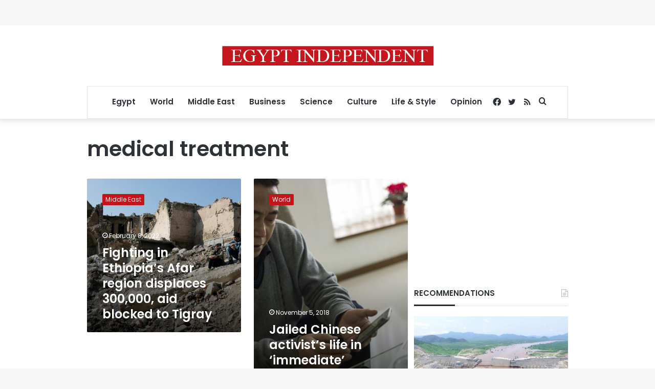

--- FILE ---
content_type: text/html; charset=utf-8
request_url: https://www.google.com/recaptcha/api2/aframe
body_size: 266
content:
<!DOCTYPE HTML><html><head><meta http-equiv="content-type" content="text/html; charset=UTF-8"></head><body><script nonce="547mOngTVvFdm4K_yIfTjQ">/** Anti-fraud and anti-abuse applications only. See google.com/recaptcha */ try{var clients={'sodar':'https://pagead2.googlesyndication.com/pagead/sodar?'};window.addEventListener("message",function(a){try{if(a.source===window.parent){var b=JSON.parse(a.data);var c=clients[b['id']];if(c){var d=document.createElement('img');d.src=c+b['params']+'&rc='+(localStorage.getItem("rc::a")?sessionStorage.getItem("rc::b"):"");window.document.body.appendChild(d);sessionStorage.setItem("rc::e",parseInt(sessionStorage.getItem("rc::e")||0)+1);localStorage.setItem("rc::h",'1768975479218');}}}catch(b){}});window.parent.postMessage("_grecaptcha_ready", "*");}catch(b){}</script></body></html>

--- FILE ---
content_type: application/javascript; charset=utf-8
request_url: https://fundingchoicesmessages.google.com/f/AGSKWxUtfByTTASJD7tTatqIwe9taI4HH7goBjA0EN3VPuQdMAdoP9dqmieBUThg7geCk_VQ9LXK50uoWt4I7NosYIaZhsyHSq8tqEeM-9brf2BImJPx-BERjY8veRRL39neTVEi8UA1UZ2QtD3D_jlg_kHGrb8AgSYAe5Yy9ajN7g1arZlqr-F1gGqb2-Rt/_/adstub._ad_domain_?ad_number=/adPos?/adv/topBanners.
body_size: -1289
content:
window['01648a5c-5e58-4e63-b561-f3a77bd4b181'] = true;